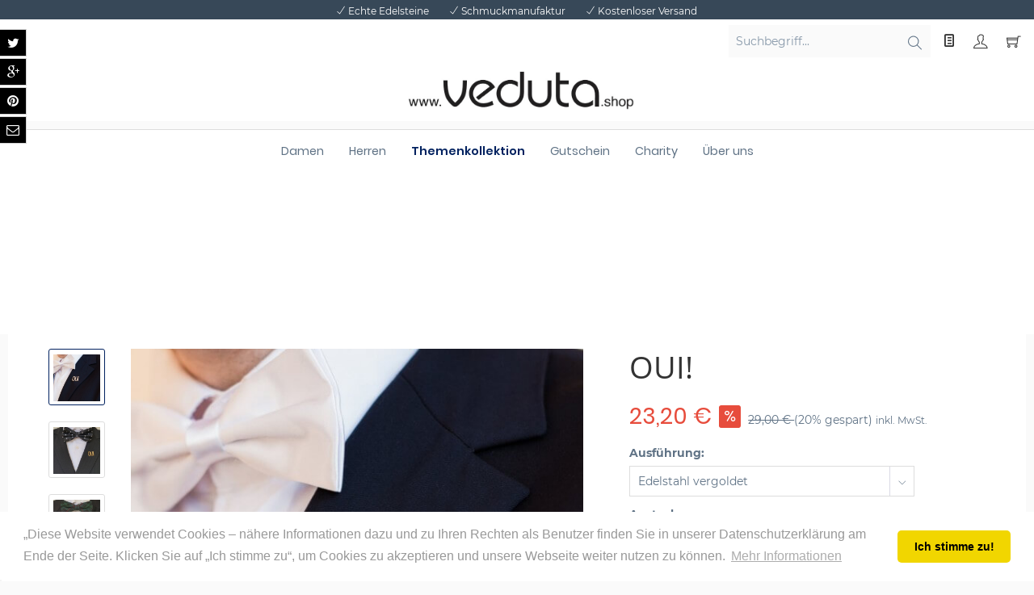

--- FILE ---
content_type: text/html; charset=UTF-8
request_url: https://www.veduta.shop/themenkollektion/hochzeitsschmuck/anstecknadel-oui
body_size: 17036
content:
<!DOCTYPE html> <html class="no-js" lang="de" itemscope="itemscope" itemtype="http://schema.org/WebPage"> <head> <meta charset="utf-8"><script>window.dataLayer = window.dataLayer || [];</script><script>window.dataLayer.push({"ecommerce":{"detail":{"actionField":{"list":"Hochzeitsschmuck"},"products":[{"name":"OUI!","id":"Anstecknadel_OUI","price":23.2,"brand":"veduta.shop","category":"Hochzeitsschmuck","variant":"Edelstahl vergoldet Schrifttyp 2"}]},"currencyCode":"EUR"},"google_tag_params":{"ecomm_pagetype":"product","ecomm_prodid":"Anstecknadel_OUI"}});</script><script>
<!-- Google tag (gtag.js) -->
<script async src="https://www.googletagmanager.com/gtag/js?id=G-TG77J3LSKE"></script>
<script>
  window.dataLayer = window.dataLayer || [];
  function gtag(){dataLayer.push(arguments);}
  gtag('js', new Date());

  gtag('config', 'G-TG77J3LSKE');
</script>
</script><!-- WbmTagManager -->
<script>
(function(w,d,s,l,i){w[l]=w[l]||[];w[l].push({'gtm.start':new Date().getTime(),event:'gtm.js'});var f=d.getElementsByTagName(s)[0],j=d.createElement(s),dl=l!='dataLayer'?'&l='+l:'';j.async=true;j.src='https://www.googletagmanager.com/gtm.js?id='+i+dl;f.parentNode.insertBefore(j,f);})(window,document,'script','dataLayer','GTM-5DPWLHF');
</script>
<!-- End WbmTagManager --> <meta name="author" content="" /> <meta name="robots" content="index,follow" /> <meta name="revisit-after" content="15 days" /> <meta name="keywords" content="Anstecker, OUI, OUI!, Herrenschmuck, Bräutigam, Hochzeit, Accessoire, Hochzeitsgeschenk, Edelstahlschmuck, Vergoldeter Schmuck, Reversschmuck, Revers, Blumenschmuck, Vermählung, Trauung, Verlobung, Eheschließung" /> <meta name="description" content="Revers Anstecker für den Mann zum Beispiel als Alternative für den Blumenschmuck des Bräutigams. So sagen die Franzosen JA! Gesamtlänge: 19 mm Brei..." /> <meta property="og:type" content="product" /> <meta property="og:site_name" content="veduta.shop" /> <meta property="og:url" content="https://www.veduta.shop/themenkollektion/hochzeitsschmuck/anstecknadel-oui" /> <meta property="og:title" content="OUI!" /> <meta property="og:description" content="&amp;nbsp; Anstecknadel &quot;OUI&quot; Material: Edelstahl oder Edelstahl mit Gelbgold Überzug &amp;nbsp; Folgende Ausführungen stehen zur Wahl: Schrifttyp 1 - mit Rufzeichen Schrifttyp 1 - ohne Rufzeichen Schrifttyp 2 - ohne Rufzeichen..." /> <meta property="og:image" content="https://www.veduta.shop/media/image/ba/e0/e1/AN_Oui_Gelb_PC-3.jpg" /> <meta property="product:brand" content="veduta.shop" /> <meta property="product:price" content="23,20" /> <meta property="product:product_link" content="https://www.veduta.shop/themenkollektion/hochzeitsschmuck/anstecknadel-oui" /> <meta name="twitter:card" content="product" /> <meta name="twitter:site" content="veduta.shop" /> <meta name="twitter:title" content="OUI!" /> <meta name="twitter:description" content="&amp;nbsp; Anstecknadel &quot;OUI&quot; Material: Edelstahl oder Edelstahl mit Gelbgold Überzug &amp;nbsp; Folgende Ausführungen stehen zur Wahl: Schrifttyp 1 - mit Rufzeichen Schrifttyp 1 - ohne Rufzeichen Schrifttyp 2 - ohne Rufzeichen..." /> <meta name="twitter:image" content="https://www.veduta.shop/media/image/ba/e0/e1/AN_Oui_Gelb_PC-3.jpg" /> <meta itemprop="copyrightHolder" content="veduta.shop" /> <meta itemprop="copyrightYear" content="2014" /> <meta itemprop="isFamilyFriendly" content="True" /> <meta itemprop="image" content="https://www.veduta.shop/media/image/1c/17/89/www-vedutashop_gr-sser.jpg" /> <meta name="viewport" content="width=device-width, initial-scale=1.0, user-scalable=no"> <meta name="mobile-web-app-capable" content="yes"> <meta name="apple-mobile-web-app-title" content="veduta.shop"> <meta name="apple-mobile-web-app-capable" content="yes"> <meta name="apple-mobile-web-app-status-bar-style" content="default"> <link rel="apple-touch-icon-precomposed" href="/"> <link rel="shortcut icon" href="https://www.veduta.shop/media/image/53/20/be/2_Logo_veduta.png"> <meta name="msapplication-navbutton-color" content="#00215F" /> <meta name="application-name" content="veduta.shop" /> <meta name="msapplication-starturl" content="https://www.veduta.shop/" /> <meta name="msapplication-window" content="width=1024;height=768" /> <meta name="msapplication-TileImage" content="/"> <meta name="msapplication-TileColor" content="#00215F"> <meta name="theme-color" content="#00215F" /> <link rel="canonical" href="https://www.veduta.shop/themenkollektion/hochzeitsschmuck/anstecknadel-oui" /> <title itemprop="name"> Anstecknadel OUI | veduta.shop</title> <link href="/web/cache/1743182577_1e2f14c0c7b950f9d4735e1f7996c6d0.css" media="all" rel="stylesheet" type="text/css" /> <link type="text/css" media="all" rel="stylesheet" href="/engine/Shopware/Plugins/Community/Frontend/FlixxSocialMediaBar/Views/frontend/_resources/styles/smb.css?v130" /> <style type="text/css"> .flix-smb--right, .flix-smb--left { top: 40px; } .flix-smb__list { font-size: 100%; } .flix-smb__el--pinterest { background-color: #000000; color: #FFFFFF; border-color: #D3D3D3; } .flix-smb__link:hover { color: #FFFFFF !important; } .flix-smb__el--instagram { background-color: #000000; color: #FFFFFF; border-color: #D3D3D3; } .flix-smb__link:hover { color: #FFFFFF !important; } .flix-smb__el--flixmail { background-color: #000000; color: #FFFFFF; border-color: #D3D3D3; } .flix-smb__link:hover { color: #FFFFFF !important; } .flix-smb__el--flixphone { background-color: #000000; color: #FFFFFF; border-color: #D3D3D3; } .flix-smb__link:hover { color: #FFFFFF !important; } </style>  <script type="text/javascript">
var _smartsupp = _smartsupp || {};
_smartsupp.key = 'd6689b28e453055820c05e8b070641ae3716c675';
window.smartsupp||(function(d) {
var s,c,o=smartsupp=function(){ o._.push(arguments)};o._=[];
s=d.getElementsByTagName('script')[0];c=d.createElement('script');
c.type='text/javascript';c.charset='utf-8';c.async=true;
c.src='https://www.smartsuppchat.com/loader.js?';s.parentNode.insertBefore(c,s);
})(document);
</script> <body class=" is--ctl-detail is--act-index is--no-sidebar " > <div class="page-wrap"> <noscript class="noscript-main"> <div class="alert is--warning"> <div class="alert--icon"> <i class="icon--element icon--warning"></i> </div> <div class="alert--content"> Um veduta.shop in vollem Umfang nutzen zu k&ouml;nnen, empfehlen wir Ihnen Javascript in Ihrem Browser zu aktiveren. </div> </div> <!-- WbmTagManager (noscript) -->
<iframe src="https://www.googletagmanager.com/ns.html?id=GTM-5DPWLHF"
        height="0" width="0" style="display:none;visibility:hidden"></iframe>
<!-- End WbmTagManager (noscript) --></noscript> <header class="header-main"> <div class="top-bar"> <div class="container block-group"> <div class="container"> <div class="psmin-top-usp-list"> <ul> <li><i class="ti-check"></i>Echte Edelsteine</li> <li><i class="ti-check"></i>Schmuckmanufaktur</li> <li><i class="ti-check"></i>Kostenloser Versand</li> </ul> </div> </div> </div> </div> <div class="container header--navigation"> <nav class="shop--navigation block-group"> <ul class="navigation--list block-group" role="menubar"> <li class="navigation--entry entry--menu-left" role="menuitem"> <a class="entry--link entry--trigger btn is--icon-left" href="#offcanvas--left" data-offcanvas="true" data-offCanvasSelector=".sidebar-main"> <i class="icon--menu"></i> Menü </a> </li> <li class="navigation--entry entry--search" role="menuitem" data-search="true" aria-haspopup="true"> <a class="btn entry--link entry--trigger" href="#show-hide--search" title="Suche anzeigen / schließen"> <i class="icon--search"></i> <span class="search--display">Suchen</span> </a> <form action="/search" method="get" class="main-search--form"> <input type="search" name="sSearch" class="main-search--field" autocomplete="off" autocapitalize="off" placeholder="Suchbegriff..." maxlength="30" /> <button type="submit" class="main-search--button"> <i class="icon--search"></i> <span class="main-search--text">Suchen</span> </button> <div class="form--ajax-loader">&nbsp;</div> </form> <div class="main-search--results"></div> </li>  <li class="navigation--entry entry--wishlist" role="menuitem"> <a href="https://www.veduta.shop/wishlist" title="Wunschlisten" class="btn"> <i class="icon--text cart--info-text"></i> </a> </li> <li class="navigation--entry entry--account with-slt" role="menuitem" data-offcanvas="true" data-offCanvasSelector=".account--dropdown-navigation"> <a href="https://www.veduta.shop/account" title="Mein Konto" class="btn is--icon-left entry--link account--link"> <i class="icon--account"></i> <span class="account--display"> Mein Konto </span> </a> <div class="account--dropdown-navigation"> <div class="navigation--smartphone"> <div class="entry--close-off-canvas"> <a href="#close-account-menu" class="account--close-off-canvas" title="Menü schließen"> Menü schließen <i class="icon--arrow-right"></i> </a> </div> </div> <div class="account--menu is--rounded is--personalized"> <h2 class="navigation--headline"> Mein Konto </h2> <div class="account--menu-container"> <ul class="sidebar--navigation navigation--list is--level0 show--active-items"> <li class="navigation--entry"> <span class="navigation--signin"> <a href="https://www.veduta.shop/account#hide-registration" class="blocked--link btn is--primary navigation--signin-btn" data-collapseTarget="#registration" data-action="close"> Anmelden </a> <span class="navigation--register"> oder <a href="https://www.veduta.shop/account#show-registration" class="blocked--link" data-collapseTarget="#registration" data-action="open"> registrieren </a> </span> </span> </li> <li class="navigation--entry"> <a href="https://www.veduta.shop/account" title="Übersicht" class="navigation--link" rel="nofollow"> Übersicht </a> </li> <li class="navigation--entry"> <a href="https://www.veduta.shop/account/profile" title="Persönliche Daten" class="navigation--link" rel="nofollow"> Persönliche Daten </a> </li> <li class="navigation--entry"> <a href="https://www.veduta.shop/address/index/sidebar/" title="Adressen" class="navigation--link" rel="nofollow"> Adressen </a> </li> <li class="navigation--entry"> <a href="https://www.veduta.shop/account/payment" title="Zahlungsarten" class="navigation--link" rel="nofollow"> Zahlungsarten </a> </li> <li class="navigation--entry"> <a href="https://www.veduta.shop/StripePaymentAccount/manageCreditCards" title="Kreditkarten verwalten" class="navigation--link"> Kreditkarten verwalten </a> </li> <li class="navigation--entry"> <a href="https://www.veduta.shop/account/orders" title="Bestellungen" class="navigation--link" rel="nofollow"> Bestellungen </a> </li> <li class="navigation--entry"> <a href="https://www.veduta.shop/account/downloads" title="Sofortdownloads" class="navigation--link" rel="nofollow"> Sofortdownloads </a> </li> <li class="navigation--entry"> <a href="https://www.veduta.shop/wishlist" class="navigation--link"> Wunschlisten </a> </li> <li class="navigation--entry"> <a href="https://www.veduta.shop/EasyCoupon/list" title="Meine Gutscheine" class="navigation--link"> Meine Gutscheine </a> </li> <li class="navigation--entry"> <a href="https://www.veduta.shop/account/CustomerGroup" title="Kundengruppe" class="navigation--link" rel="nofollow" > Kundengruppe </a> </li> </ul> </div> </div> </div> </li> <li class="navigation--entry entry--cart" role="menuitem"> <a class="btn is--icon-left cart--link" href="https://www.veduta.shop/checkout/cart" title="Warenkorb"> <span class="cart--display"> Warenkorb </span> <span class="badge is--primary is--minimal cart--quantity is--hidden">0</span> <i class="icon--basket"></i> <span class="cart--amount"> 0,00&nbsp;&euro; </span> </a> <div class="ajax-loader">&nbsp;</div> </li>  </ul> </nav> <div class="logo-main block-group" role="banner"> <div class="logo--shop block"> <a class="logo--link" href="https://www.veduta.shop/" title="veduta.shop - zur Startseite wechseln"> <picture> <source srcset="https://www.veduta.shop/media/image/1c/17/89/www-vedutashop_gr-sser.jpg" media="(min-width: 78.75em)"> <source srcset="https://www.veduta.shop/media/image/1c/17/89/www-vedutashop_gr-sser.jpg" media="(min-width: 64em)"> <source srcset="https://www.veduta.shop/media/image/1c/17/89/www-vedutashop_gr-sser.jpg" media="(min-width: 48em)"> <img srcset="https://www.veduta.shop/media/image/1c/17/89/www-vedutashop_gr-sser.jpg" alt="veduta.shop - zur Startseite wechseln" /> </picture> </a> </div> </div> <div class="container--ajax-cart" data-collapse-cart="true" data-displayMode="offcanvas"></div> </div> </header> <nav class="navigation-main"> <div class="container" data-menu-scroller="true" data-listSelector=".navigation--list.container" data-viewPortSelector=".navigation--list-wrapper"> <div class="navigation--list-wrapper"> <ul class="navigation--list container" role="menubar" itemscope="itemscope" itemtype="http://schema.org/SiteNavigationElement"> <li class="navigation--entry navigation--entry-154"role="menuitem"><a class="navigation--link"href="https://www.veduta.shop/damen/" title="Damen"itemprop="url"> <span itemprop="name">Damen</span></a><ul class="navigation--sub navigation--sub-154"><li class="navigation--sub-entry"role="menuitem"><a class="navigation--sub-link"href="https://www.veduta.shop/damen/ohrhaenger-ohne-edelsteine/"title="Ohrhänger ohne Edelsteine"itemprop="url"> <span itemprop="name">Ohrhänger ohne Edelsteine</span></a></li><li class="navigation--sub-entry"role="menuitem"><a class="navigation--sub-link"href="https://www.veduta.shop/damen/ohrhaenger-mit-edelstein/"title="Ohrhänger mit Edelstein"itemprop="url"> <span itemprop="name">Ohrhänger mit Edelstein</span></a></li><li class="navigation--sub-entry"role="menuitem"><a class="navigation--sub-link"href="https://www.veduta.shop/damen/ohrstecker-ohne-edelsteine/"title="Ohrstecker ohne Edelsteine"itemprop="url"> <span itemprop="name">Ohrstecker ohne Edelsteine</span></a></li><li class="navigation--sub-entry"role="menuitem"><a class="navigation--sub-link"href="https://www.veduta.shop/damen/ohrstecker-mit-edelstein/"title="Ohrstecker mit Edelstein"itemprop="url"> <span itemprop="name">Ohrstecker mit Edelstein</span></a></li><li class="navigation--sub-entry"role="menuitem"><a class="navigation--sub-link"href="https://www.veduta.shop/damen/symbolring/"title="Symbolring"itemprop="url"> <span itemprop="name">Symbolring</span></a></li><li class="navigation--sub-entry"role="menuitem"><a class="navigation--sub-link"href="https://www.veduta.shop/damen/haarschmuck/"title="Haarschmuck"itemprop="url"> <span itemprop="name">Haarschmuck</span></a></li></ul> </li> <li class="navigation--entry navigation--entry-156"role="menuitem"><a class="navigation--link"href="https://www.veduta.shop/herrenschmuck/" title="Herren"itemprop="url"> <span itemprop="name">Herren</span></a><ul class="navigation--sub navigation--sub-156"><li class="navigation--sub-entry"role="menuitem"><a class="navigation--sub-link"href="https://www.veduta.shop/anstecknadeln/"title="Anstecknadeln"itemprop="url"> <span itemprop="name">Anstecknadeln</span></a></li><li class="navigation--sub-entry"role="menuitem"><a class="navigation--sub-link"href="https://www.veduta.shop/manschettenknoepfe/"title="Manschettenknöpfe"itemprop="url"> <span itemprop="name">Manschettenknöpfe</span></a></li></ul> </li> <li class="navigation--entry navigation--entry-157 is--active"role="menuitem"><a class="navigation--link"href="https://www.veduta.shop/themenkollektion/" title="Themenkollektion"itemprop="url"> <span itemprop="name">Themenkollektion</span></a><ul class="navigation--sub navigation--sub-157"><li class="navigation--sub-entry"role="menuitem"><a class="navigation--sub-link"href="https://www.veduta.shop/themenkollektion/haarschmuck/"title="Haarschmuck"itemprop="url"> <span itemprop="name">Haarschmuck</span></a></li><li class="navigation--sub-entry"role="menuitem"><a class="navigation--sub-link"href="https://www.veduta.shop/echte-edelsteine/"title="Echte Edelsteine"itemprop="url"> <span itemprop="name">Echte Edelsteine</span></a></li><li class="navigation--sub-entry is--active"role="menuitem"><a class="navigation--sub-link"href="https://www.veduta.shop/hochzeitsschmuck/"title="Hochzeitsschmuck"itemprop="url"> <span itemprop="name">Hochzeitsschmuck</span></a></li><li class="navigation--sub-entry"role="menuitem"><a class="navigation--sub-link"href="https://www.veduta.shop/maritimer-schmuck/"title="Maritimer Schmuck"itemprop="url"> <span itemprop="name">Maritimer Schmuck</span></a></li><li class="navigation--sub-entry"role="menuitem"><a class="navigation--sub-link"href="https://www.veduta.shop/schlichte-eleganz/"title="Schlichte Eleganz"itemprop="url"> <span itemprop="name">Schlichte Eleganz</span></a></li><li class="navigation--sub-entry"role="menuitem"><a class="navigation--sub-link"href="https://www.veduta.shop/schmuck-sets/"title="Glücksgefühle"itemprop="url"> <span itemprop="name">Glücksgefühle</span></a></li><li class="navigation--sub-entry"role="menuitem"><a class="navigation--sub-link"href="https://www.veduta.shop/schmuck-zur-weihnachtszeit/"title="Winterzauber"itemprop="url"> <span itemprop="name">Winterzauber</span></a></li><li class="navigation--sub-entry"role="menuitem"><a class="navigation--sub-link"href="https://www.veduta.shop/senegal-charity-schmuck/"title="Senegal Charity Schmuck"itemprop="url"> <span itemprop="name">Senegal Charity Schmuck</span></a></li><li class="navigation--sub-entry"role="menuitem"><a class="navigation--sub-link"href="https://www.veduta.shop/trachtenschmuck/"title="Trachtenschmuck"itemprop="url"> <span itemprop="name">Trachtenschmuck</span></a></li></ul> </li> <li class="navigation--entry navigation--entry-98"role="menuitem"><a class="navigation--link"href="https://www.veduta.shop/gutschein/" title="Gutschein"itemprop="url"> <span itemprop="name">Gutschein</span></a> </li> <li class="navigation--entry navigation--entry-103"role="menuitem"><a class="navigation--link"href="https://www.veduta.shop/charity/" title="Charity"itemprop="url"> <span itemprop="name">Charity</span></a> </li> <li class="navigation--entry navigation--entry-173"role="menuitem"><a class="navigation--link"href="https://www.veduta.shop/ueberuns/" title="Über uns"itemprop="url"> <span itemprop="name">Über uns</span></a> </li> </ul> </div> <div class="advanced-menu" data-advanced-menu="true" data-hoverDelay="250"> </div> </div> </nav> <nav class="content--breadcrumb block"> <div class="container container-transparent"> <a class="breadcrumb--button breadcrumb--link" href="https://www.veduta.shop/hochzeitsschmuck/" title="Übersicht"> <i class="icon--arrow-left"></i> <span class="breadcrumb--title">Übersicht</span> </a> <ul class="breadcrumb--list" role="menu" itemscope itemtype="http://schema.org/BreadcrumbList"> <li class="breadcrumb--entry" itemprop="itemListElement" itemscope itemtype="http://schema.org/ListItem"> <a class="breadcrumb--link" href="https://www.veduta.shop/themenkollektion/" title="Themenkollektion" itemprop="item"> <link itemprop="url" href="https://www.veduta.shop/themenkollektion/" /> <span class="breadcrumb--title" itemprop="name">Themenkollektion</span> </a> <meta itemprop="position" content="0" /> </li> <li class="breadcrumb--separator"> <i class="icon--arrow-right"></i> </li> <li class="breadcrumb--entry is--active" itemprop="itemListElement" itemscope itemtype="http://schema.org/ListItem"> <a class="breadcrumb--link" href="https://www.veduta.shop/hochzeitsschmuck/" title="Hochzeitsschmuck" itemprop="item"> <link itemprop="url" href="https://www.veduta.shop/hochzeitsschmuck/" /> <span class="breadcrumb--title" itemprop="name">Hochzeitsschmuck</span> </a> <meta itemprop="position" content="1" /> </li> </ul> </div> <style> .content--breadcrumb{ background-repeat: no-repeat !important; background-position: center !important; background-size: cover !important; height: 100px !important; color: #fff !important; text-align: center; background-attachment: fixed; } .is--ctl-listing .content--breadcrumb{ background:#2c3e50 !important; } .is--ctl-detail .content--breadcrumb{ background:linear-gradient( rgba(255, 255, 255, 0.40), rgba(255, 255, 255, 0.40) ),url(https://www.veduta.shop/media/image/24/8a/6c/Weiss.jpg); background-position: center; background-repeat: no-repeat; background-attachment: fixed; -webkit-background-size: 100% auto; -moz-background-size: 100% auto; -o-background-size: 100% auto; background-size: 100% auto; max-width:100%; } </style> </nav> <section class="content-main container block-group"> <nav class="product--navigation"> <a href="#" class="navigation--link link--prev"> <div class="link--prev-button"> <span class="link--prev-inner">Zurück</span> </div> <div class="image--wrapper"> <div class="image--container"></div> </div> </a> <a href="#" class="navigation--link link--next"> <div class="link--next-button"> <span class="link--next-inner">Vor</span> </div> <div class="image--wrapper"> <div class="image--container"></div> </div> </a> </nav> <div class="content-main--inner"> <aside class="sidebar-main off-canvas"> <div class="navigation--smartphone"> <ul class="navigation--list "> <li class="navigation--entry entry--close-off-canvas"> <a href="#close-categories-menu" title="Menü schließen" class="navigation--link"> Menü schließen <i class="icon--arrow-right"></i> </a> </li> </ul> <div class="mobile--switches">   </div> </div> <div class="sidebar--categories-wrapper" data-subcategory-nav="true" data-mainCategoryId="65" data-categoryId="160" data-fetchUrl="/widgets/listing/getCategory/categoryId/160"> <div class="categories--headline navigation--headline"> Kategorien </div> <div class="sidebar--categories-navigation"> <ul class="sidebar--navigation categories--navigation navigation--list is--drop-down is--level0 is--rounded" role="menu"> <li class="navigation--entry has--sub-children" role="menuitem"> <a class="navigation--link link--go-forward" href="https://www.veduta.shop/damen/" data-categoryId="154" data-fetchUrl="/widgets/listing/getCategory/categoryId/154" title="Damen" > Damen <span class="is--icon-right"> <i class="icon--arrow-right"></i> </span> </a> </li> <li class="navigation--entry has--sub-children" role="menuitem"> <a class="navigation--link link--go-forward" href="https://www.veduta.shop/herrenschmuck/" data-categoryId="156" data-fetchUrl="/widgets/listing/getCategory/categoryId/156" title="Herren" > Herren <span class="is--icon-right"> <i class="icon--arrow-right"></i> </span> </a> </li> <li class="navigation--entry is--active has--sub-categories has--sub-children" role="menuitem"> <a class="navigation--link is--active has--sub-categories link--go-forward" href="https://www.veduta.shop/themenkollektion/" data-categoryId="157" data-fetchUrl="/widgets/listing/getCategory/categoryId/157" title="Themenkollektion" > Themenkollektion <span class="is--icon-right"> <i class="icon--arrow-right"></i> </span> </a> <ul class="sidebar--navigation categories--navigation navigation--list is--level1 is--rounded" role="menu"> <li class="navigation--entry" role="menuitem"> <a class="navigation--link" href="https://www.veduta.shop/themenkollektion/haarschmuck/" data-categoryId="503" data-fetchUrl="/widgets/listing/getCategory/categoryId/503" title="Haarschmuck" > Haarschmuck </a> </li> <li class="navigation--entry" role="menuitem"> <a class="navigation--link" href="https://www.veduta.shop/echte-edelsteine/" data-categoryId="168" data-fetchUrl="/widgets/listing/getCategory/categoryId/168" title="Echte Edelsteine" > Echte Edelsteine </a> </li> <li class="navigation--entry is--active" role="menuitem"> <a class="navigation--link is--active" href="https://www.veduta.shop/hochzeitsschmuck/" data-categoryId="160" data-fetchUrl="/widgets/listing/getCategory/categoryId/160" title="Hochzeitsschmuck" > Hochzeitsschmuck </a> </li> <li class="navigation--entry" role="menuitem"> <a class="navigation--link" href="https://www.veduta.shop/maritimer-schmuck/" data-categoryId="158" data-fetchUrl="/widgets/listing/getCategory/categoryId/158" title="Maritimer Schmuck" > Maritimer Schmuck </a> </li> <li class="navigation--entry" role="menuitem"> <a class="navigation--link" href="https://www.veduta.shop/schlichte-eleganz/" data-categoryId="162" data-fetchUrl="/widgets/listing/getCategory/categoryId/162" title="Schlichte Eleganz" > Schlichte Eleganz </a> </li> <li class="navigation--entry" role="menuitem"> <a class="navigation--link" href="https://www.veduta.shop/schmuck-sets/" data-categoryId="166" data-fetchUrl="/widgets/listing/getCategory/categoryId/166" title="Glücksgefühle" > Glücksgefühle </a> </li> <li class="navigation--entry" role="menuitem"> <a class="navigation--link" href="https://www.veduta.shop/schmuck-zur-weihnachtszeit/" data-categoryId="163" data-fetchUrl="/widgets/listing/getCategory/categoryId/163" title="Winterzauber" > Winterzauber </a> </li> <li class="navigation--entry" role="menuitem"> <a class="navigation--link" href="https://www.veduta.shop/senegal-charity-schmuck/" data-categoryId="164" data-fetchUrl="/widgets/listing/getCategory/categoryId/164" title="Senegal Charity Schmuck" > Senegal Charity Schmuck </a> </li> <li class="navigation--entry" role="menuitem"> <a class="navigation--link" href="https://www.veduta.shop/trachtenschmuck/" data-categoryId="161" data-fetchUrl="/widgets/listing/getCategory/categoryId/161" title="Trachtenschmuck" > Trachtenschmuck </a> </li> </ul> </li> <li class="navigation--entry" role="menuitem"> <a class="navigation--link" href="https://www.veduta.shop/gutschein/" data-categoryId="98" data-fetchUrl="/widgets/listing/getCategory/categoryId/98" title="Gutschein" > Gutschein </a> </li> <li class="navigation--entry" role="menuitem"> <a class="navigation--link" href="https://www.veduta.shop/charity/" data-categoryId="103" data-fetchUrl="/widgets/listing/getCategory/categoryId/103" title="Charity" > Charity </a> </li> <li class="navigation--entry" role="menuitem"> <a class="navigation--link" href="https://www.veduta.shop/ueberuns/" data-categoryId="173" data-fetchUrl="/widgets/listing/getCategory/categoryId/173" title="Über uns" > Über uns </a> </li> </ul> </div> <div class="shop-sites--container is--rounded"> <div class="shop-sites--headline navigation--headline"> Informationen </div> <ul class="shop-sites--navigation sidebar--navigation navigation--list is--drop-down is--level0" role="menu"> <li class="navigation--entry" role="menuitem"> <a class="navigation--link" href="https://www.veduta.shop/ueberuns/" title="Über uns" data-categoryId="9" data-fetchUrl="/widgets/listing/getCustomPage/pageId/9" target="_parent"> Über uns </a> </li> <li class="navigation--entry" role="menuitem"> <a class="navigation--link" href="https://www.veduta.shop/kontaktformular" title="Kontakt" data-categoryId="1" data-fetchUrl="/widgets/listing/getCustomPage/pageId/1" target="_self"> Kontakt </a> </li> <li class="navigation--entry" role="menuitem"> <a class="navigation--link" href="https://www.veduta.shop/custom/index/sCustom/6" title="Versand und Zahlung" data-categoryId="6" data-fetchUrl="/widgets/listing/getCustomPage/pageId/6" > Versand und Zahlung </a> </li> <li class="navigation--entry" role="menuitem"> <a class="navigation--link" href="https://www.veduta.shop/custom/index/sCustom/8" title="Rücklieferung" data-categoryId="8" data-fetchUrl="/widgets/listing/getCustomPage/pageId/8" > Rücklieferung </a> </li> <li class="navigation--entry" role="menuitem"> <a class="navigation--link" href="https://www.veduta.shop/datenschutz" title="Datenschutz" data-categoryId="7" data-fetchUrl="/widgets/listing/getCustomPage/pageId/7" > Datenschutz </a> </li> <li class="navigation--entry" role="menuitem"> <a class="navigation--link" href="https://www.veduta.shop/mietvertrag" title="Mietvertrag" data-categoryId="92" data-fetchUrl="/widgets/listing/getCustomPage/pageId/92" target="_self"> Mietvertrag </a> </li> <li class="navigation--entry" role="menuitem"> <a class="navigation--link" href="https://www.veduta.shop/impressum" title="Impressum" data-categoryId="3" data-fetchUrl="/widgets/listing/getCustomPage/pageId/3" > Impressum </a> </li> </ul> </div> </div> </aside> <div class="content--wrapper"> <div class="add-article--wishlist-alert wishlist-alert--add-success"> <div class="alert is--success is--rounded"> <div class="alert--icon"> <i class="icon--element icon--check"></i> </div> <div class="alert--content"> Der Artikel wurde erfolgreich hinzugefügt. </div> </div> </div> <div class="content product--details" itemscope itemtype="http://schema.org/Product" data-product-navigation="/widgets/listing/productNavigation" data-category-id="160" data-main-ordernumber="Anstecknadel_OUI" data-ajax-wishlist="true" data-compare-ajax="true" data-ajax-variants-container="true"> <div class="product--detail-upper block-group"> <div class="product--image-container image-slider product--image-zoom" data-image-slider="true" data-image-gallery="true" data-maxZoom="0" data-thumbnails=".image--thumbnails" > <div class="image--thumbnails image-slider--thumbnails"> <div class="image-slider--thumbnails-slide"> <a href="" title="Vorschau: veduta-schmuck-anstecknadel-oui-edelstahl-vergoldet-hochzeit-braeutigam-Reversschmuck" class="thumbnail--link is--active"> <img srcset="https://www.veduta.shop/media/image/f6/05/83/AN_Oui_Gelb_PC-3_200x200.jpg, https://www.veduta.shop/media/image/2a/0a/d8/AN_Oui_Gelb_PC-3_200x200@2x.jpg 2x" alt="Vorschau: veduta-schmuck-anstecknadel-oui-edelstahl-vergoldet-hochzeit-braeutigam-Reversschmuck" title="Vorschau: veduta-schmuck-anstecknadel-oui-edelstahl-vergoldet-hochzeit-braeutigam-Reversschmuck" class="thumbnail--image" /> </a> <a href="" title="Vorschau: veduta-schmuck-anstecknadel-oui-edelstahl-vergoldet-hochzeit-braeutigam-Reversschmuck" class="thumbnail--link"> <img srcset="https://www.veduta.shop/media/image/99/85/52/AN_Oui_Pc_GelbMnlYg3vmwaRm1_200x200.jpg, https://www.veduta.shop/media/image/d4/2f/1e/AN_Oui_Pc_GelbMnlYg3vmwaRm1_200x200@2x.jpg 2x" alt="Vorschau: veduta-schmuck-anstecknadel-oui-edelstahl-vergoldet-hochzeit-braeutigam-Reversschmuck" title="Vorschau: veduta-schmuck-anstecknadel-oui-edelstahl-vergoldet-hochzeit-braeutigam-Reversschmuck" class="thumbnail--image" /> </a> <a href="" title="Vorschau: veduta-schmuck-anstecknadel-oui-edelstahl-vergoldet-hochzeit-braeutigam-Reversschmuck" class="thumbnail--link"> <img srcset="https://www.veduta.shop/media/image/4a/b1/5d/AN_Oui_Pc_Gelb-2_200x200.jpg, https://www.veduta.shop/media/image/68/9b/96/AN_Oui_Pc_Gelb-2_200x200@2x.jpg 2x" alt="Vorschau: veduta-schmuck-anstecknadel-oui-edelstahl-vergoldet-hochzeit-braeutigam-Reversschmuck" title="Vorschau: veduta-schmuck-anstecknadel-oui-edelstahl-vergoldet-hochzeit-braeutigam-Reversschmuck" class="thumbnail--image" /> </a> <a href="" title="Vorschau: veduta-schmuck-anstecknadel-oui-edelstahl-vergoldet-hochzeit-braeutigam-Reversschmuck" class="thumbnail--link"> <img srcset="https://www.veduta.shop/media/image/16/e8/e6/AN_Oui_Pc_Gelb_200x200.jpg, https://www.veduta.shop/media/image/15/80/4b/AN_Oui_Pc_Gelb_200x200@2x.jpg 2x" alt="Vorschau: veduta-schmuck-anstecknadel-oui-edelstahl-vergoldet-hochzeit-braeutigam-Reversschmuck" title="Vorschau: veduta-schmuck-anstecknadel-oui-edelstahl-vergoldet-hochzeit-braeutigam-Reversschmuck" class="thumbnail--image" /> </a> <a href="" title="Vorschau: OUI!" class="thumbnail--link"> <img srcset="https://www.veduta.shop/media/image/34/22/a0/AN_Seite_Gelb_200x200.jpg, https://www.veduta.shop/media/image/09/bb/d3/AN_Seite_Gelb_200x200@2x.jpg 2x" alt="Vorschau: OUI!" title="Vorschau: OUI!" class="thumbnail--image" /> </a> </div> </div> <div class="image-slider--container"> <div class="image-slider--slide"> <div class="image--box image-slider--item"> <span class="image--element" data-img-large="https://www.veduta.shop/media/image/f8/14/97/AN_Oui_Gelb_PC-3_1280x1280.jpg" data-img-small="https://www.veduta.shop/media/image/f6/05/83/AN_Oui_Gelb_PC-3_200x200.jpg" data-img-original="https://www.veduta.shop/media/image/ba/e0/e1/AN_Oui_Gelb_PC-3.jpg" data-alt="veduta-schmuck-anstecknadel-oui-edelstahl-vergoldet-hochzeit-braeutigam-Reversschmuck"> <span class="image--media"> <img srcset="https://www.veduta.shop/media/image/5e/6d/56/AN_Oui_Gelb_PC-3_600x600.jpg, https://www.veduta.shop/media/image/76/f1/c5/AN_Oui_Gelb_PC-3_600x600@2x.jpg 2x" src="https://www.veduta.shop/media/image/5e/6d/56/AN_Oui_Gelb_PC-3_600x600.jpg" alt="veduta-schmuck-anstecknadel-oui-edelstahl-vergoldet-hochzeit-braeutigam-Reversschmuck" itemprop="image" /> </span> </span> </div> <div class="image--box image-slider--item"> <span class="image--element" data-img-large="https://www.veduta.shop/media/image/86/a0/64/AN_Oui_Pc_GelbMnlYg3vmwaRm1_1280x1280.jpg" data-img-small="https://www.veduta.shop/media/image/99/85/52/AN_Oui_Pc_GelbMnlYg3vmwaRm1_200x200.jpg" data-img-original="https://www.veduta.shop/media/image/8d/b4/de/AN_Oui_Pc_GelbMnlYg3vmwaRm1.jpg" data-alt="veduta-schmuck-anstecknadel-oui-edelstahl-vergoldet-hochzeit-braeutigam-Reversschmuck"> <span class="image--media"> <img srcset="https://www.veduta.shop/media/image/9e/7e/ab/AN_Oui_Pc_GelbMnlYg3vmwaRm1_600x600.jpg, https://www.veduta.shop/media/image/72/c5/e9/AN_Oui_Pc_GelbMnlYg3vmwaRm1_600x600@2x.jpg 2x" alt="veduta-schmuck-anstecknadel-oui-edelstahl-vergoldet-hochzeit-braeutigam-Reversschmuck" itemprop="image" /> </span> </span> </div> <div class="image--box image-slider--item"> <span class="image--element" data-img-large="https://www.veduta.shop/media/image/1b/c1/04/AN_Oui_Pc_Gelb-2_1280x1280.jpg" data-img-small="https://www.veduta.shop/media/image/4a/b1/5d/AN_Oui_Pc_Gelb-2_200x200.jpg" data-img-original="https://www.veduta.shop/media/image/4c/6c/32/AN_Oui_Pc_Gelb-2.jpg" data-alt="veduta-schmuck-anstecknadel-oui-edelstahl-vergoldet-hochzeit-braeutigam-Reversschmuck"> <span class="image--media"> <img srcset="https://www.veduta.shop/media/image/bd/90/0e/AN_Oui_Pc_Gelb-2_600x600.jpg, https://www.veduta.shop/media/image/55/05/3b/AN_Oui_Pc_Gelb-2_600x600@2x.jpg 2x" alt="veduta-schmuck-anstecknadel-oui-edelstahl-vergoldet-hochzeit-braeutigam-Reversschmuck" itemprop="image" /> </span> </span> </div> <div class="image--box image-slider--item"> <span class="image--element" data-img-large="https://www.veduta.shop/media/image/eb/b0/b9/AN_Oui_Pc_Gelb_1280x1280.jpg" data-img-small="https://www.veduta.shop/media/image/16/e8/e6/AN_Oui_Pc_Gelb_200x200.jpg" data-img-original="https://www.veduta.shop/media/image/ef/6f/b9/AN_Oui_Pc_Gelb.jpg" data-alt="veduta-schmuck-anstecknadel-oui-edelstahl-vergoldet-hochzeit-braeutigam-Reversschmuck"> <span class="image--media"> <img srcset="https://www.veduta.shop/media/image/30/38/b1/AN_Oui_Pc_Gelb_600x600.jpg, https://www.veduta.shop/media/image/ae/92/95/AN_Oui_Pc_Gelb_600x600@2x.jpg 2x" alt="veduta-schmuck-anstecknadel-oui-edelstahl-vergoldet-hochzeit-braeutigam-Reversschmuck" itemprop="image" /> </span> </span> </div> <div class="image--box image-slider--item"> <span class="image--element" data-img-large="https://www.veduta.shop/media/image/ef/d5/e1/AN_Seite_Gelb_1280x1280.jpg" data-img-small="https://www.veduta.shop/media/image/34/22/a0/AN_Seite_Gelb_200x200.jpg" data-img-original="https://www.veduta.shop/media/image/ca/b0/c6/AN_Seite_Gelb.jpg" data-alt="OUI!"> <span class="image--media"> <img srcset="https://www.veduta.shop/media/image/6d/b6/9b/AN_Seite_Gelb_600x600.jpg, https://www.veduta.shop/media/image/c7/97/7a/AN_Seite_Gelb_600x600@2x.jpg 2x" alt="OUI!" itemprop="image" /> </span> </span> </div> </div> </div> <div class="image--dots image-slider--dots panel--dot-nav"> <a href="#" class="dot--link">&nbsp;</a> <a href="#" class="dot--link">&nbsp;</a> <a href="#" class="dot--link">&nbsp;</a> <a href="#" class="dot--link">&nbsp;</a> <a href="#" class="dot--link">&nbsp;</a> </div> </div> <div class="product--buybox block"> <meta itemprop="brand" content="veduta.shop"/> <meta itemprop="width" content="20 cm"/> <meta itemprop="depth" content="19 cm"/> <header class="product--header"> <div class="product--info"> <h1 class="product--title" itemprop="name"> OUI! </h1> <div class="product--rating-container"> <a href="#product--publish-comment" class="product--rating-link" rel="nofollow" title="Bewertung abgeben"> <span class="product--rating"> </span> </a> </div> </div> </header> <div itemprop="offers" itemscope itemtype="http://schema.org/Offer" class="buybox--inner"> <meta itemprop="priceCurrency" content="EUR"/> <div class="product--price price--default price--discount"> <span class="price--content content--default"> <meta itemprop="price" content="23.20"> 23,20&nbsp;&euro; </span> <span class="price--discount-icon"> <i class="icon--percent2"></i> </span> <span class="content--discount"> <span class="price--line-through">29,00&nbsp;&euro; </span> <span class="price--discount-percentage">(20% gespart)</span> </span> <span class="product--tax" data-content="" data-modalbox="true" data-targetSelector="a" data-mode="ajax"> inkl. MwSt. </span> </div> <div class="product--configurator"> <form method="post" action="https://www.veduta.shop/themenkollektion/hochzeitsschmuck/anstecknadel-oui" class="configurator--form upprice--form"> <p class="configurator--label">Ausführung:</p> <div class="select-field"> <select name="group[9]" data-ajax-select-variants="true"> <option value="15"> Edelstahl </option> <option selected="selected" value="14"> Edelstahl vergoldet </option> </select> </div> <p class="configurator--label">Anstecker:</p> <div class="select-field"> <select name="group[15]" data-ajax-select-variants="true"> <option value="33"> Schrifttyp 1 mit Ausrufezeichen </option> <option value="34"> Schrifttyp 1 ohne Ausrufezeichen </option> <option selected="selected" value="32"> Schrifttyp 2 </option> </select> </div> <noscript> <input name="recalc" type="submit" value="Auswählen" /> </noscript> </form> </div> <nav class="product--actions2"> <form action="https://www.veduta.shop/note/add/ordernumber/Anstecknadel_OUI" method="post" class="action--form"> <button type="submit" class="action--link link--notepad" title="Auf die Wunschliste" data-ajaxUrl="https://www.veduta.shop/note/ajaxAdd/ordernumber/Anstecknadel_OUI" data-text="Gemerkt"> <i class="icon--heart"></i> <span class="action--text">Auf den Wunschzettel</span> </button> </form> </nav> <div class="custom-products--global-calculation-overview"> </div> <div class="custom-products--global-error-overview"> </div> <script id="overview-template" type="text/x-handlebars-template">
<div class="panel has--border custom-products--surcharges">
<div class="panel--title is--underline"></div>
<div class="panel--body">
<ul class="custom-products--overview-list custom-products--list-surcharges">
<li class="custom-products--overview-base">
&nbsp;&nbsp;Grundpreis
<span class="custom-products--overview-price">{{formatPrice basePrice}}</span>
</li>
{{#surcharges}}
<li>
{{#if hasParent}}
&emsp;
{{/if}}
<span class="custom-products--overview-name">{{name}}</span>
<span class="custom-products--overview-price">{{formatPrice price}}</span>
</li>
{{/surcharges}}
<li class="custom-products--overview-total">
Grundelement / Paar oder Stück                                    <span class="custom-products--overview-price">{{formatPrice totalUnitPrice}}</span>
</li>
</ul>
</div>
<div class="panel--title is--underline"></div>
<div class="panel--body">
<ul class="custom-products--overview-list custom-products--list-once">
{{#onceprices}}
<li>
{{#if hasParent}}
&emsp;
{{/if}}
<span class="custom-products--overview-name">{{name}}</span>
<span class="custom-products--overview-price">{{formatPrice price}}</span>
</li>
{{/onceprices}}
<li class="custom-products--overview-total custom-products--overview-once">
Einmalpreis
<span class="custom-products--overview-price">{{formatPrice totalPriceOnce}}</span>
</li>
</ul>
</div>
<div class="panel--title is--underline"></div>
<div class="panel--body">
<ul class="custom-products--overview-list custom-products--list-once">
<li class="custom-products--overview-total custom-products--overview-once">
Gesamtpreis
<span class="custom-products--overview-price">{{formatPrice total}}</span>
</li>
</ul>
</div>
</div>
</script> <form name="sAddToBasket" method="post" action="https://www.veduta.shop/checkout/addArticle" class="buybox--form" data-add-article="true" data-eventName="submit" data-showModal="false" data-addArticleUrl="https://www.veduta.shop/checkout/ajaxAddArticleCart"> <input type="hidden" name="sActionIdentifier" value=""/> <input type="hidden" name="sAddAccessories" id="sAddAccessories" value=""/> <input type="hidden" name="sAdd" value="Anstecknadel_OUI"/> <div class="buybox--button-container block-group"> <div class="buybox--quantity block"> <div class="select-field"> <select id="sQuantity" name="sQuantity" class="quantity--select"> <option value="1">1</option> <option value="2">2</option> <option value="3">3</option> <option value="4">4</option> <option value="5">5</option> <option value="6">6</option> <option value="7">7</option> <option value="8">8</option> <option value="9">9</option> <option value="10">10</option> <option value="11">11</option> <option value="12">12</option> <option value="13">13</option> <option value="14">14</option> <option value="15">15</option> <option value="16">16</option> <option value="17">17</option> <option value="18">18</option> <option value="19">19</option> <option value="20">20</option> <option value="21">21</option> <option value="22">22</option> <option value="23">23</option> <option value="24">24</option> <option value="25">25</option> <option value="26">26</option> <option value="27">27</option> <option value="28">28</option> <option value="29">29</option> <option value="30">30</option> <option value="31">31</option> <option value="32">32</option> <option value="33">33</option> <option value="34">34</option> <option value="35">35</option> <option value="36">36</option> <option value="37">37</option> <option value="38">38</option> <option value="39">39</option> <option value="40">40</option> <option value="41">41</option> <option value="42">42</option> <option value="43">43</option> <option value="44">44</option> <option value="45">45</option> <option value="46">46</option> <option value="47">47</option> <option value="48">48</option> <option value="49">49</option> <option value="50">50</option> <option value="51">51</option> <option value="52">52</option> <option value="53">53</option> <option value="54">54</option> <option value="55">55</option> <option value="56">56</option> <option value="57">57</option> <option value="58">58</option> <option value="59">59</option> <option value="60">60</option> <option value="61">61</option> <option value="62">62</option> <option value="63">63</option> <option value="64">64</option> <option value="65">65</option> <option value="66">66</option> <option value="67">67</option> <option value="68">68</option> <option value="69">69</option> <option value="70">70</option> <option value="71">71</option> <option value="72">72</option> <option value="73">73</option> <option value="74">74</option> <option value="75">75</option> <option value="76">76</option> <option value="77">77</option> <option value="78">78</option> <option value="79">79</option> <option value="80">80</option> <option value="81">81</option> <option value="82">82</option> <option value="83">83</option> <option value="84">84</option> <option value="85">85</option> <option value="86">86</option> <option value="87">87</option> <option value="88">88</option> <option value="89">89</option> <option value="90">90</option> <option value="91">91</option> <option value="92">92</option> <option value="93">93</option> <option value="94">94</option> <option value="95">95</option> <option value="96">96</option> <option value="97">97</option> <option value="98">98</option> <option value="99">99</option> <option value="100">100</option> </select> </div> </div> <button class="buybox--button block btn is--primary is--icon-right is--center is--large" name="In die Schmuckschatulle"> <span class="buy-btn--cart-add">In die</span> <span class="buy-btn--cart-text">Schmuckschatulle</span> <i class="icon--arrow-right"></i> </button> </div> </form> <div class="product--delivery"> <p class="delivery--information"> <span class="delivery--text delivery--text-shipping-free"> <i class="delivery--status-icon delivery--status-shipping-free"></i> Versandkostenfreie Lieferungen! </span> </p> <link itemprop="availability" href="http://schema.org/InStock" /> <p class="delivery--information"> <span class="delivery--text delivery--text-available"> <i class="delivery--status-icon delivery--status-available"></i> Lieferzeit 1-3 Werktage </span> </p> </div> <div class="flix-sb flix-sb--left"> <ul class="flix-sb__list js-flix-sb__list"> <li class="flix-sb__el flix-sb__el--flix-sb-fb-messenger"><a href="#" title="Facebook Messenger" data-network="fb-messenger" class="flix-sb__link" ><i class="icon-flix-sb-fb-messenger"></i></a></li> <li class="flix-sb__el flix-sb__el--flix-sb-twitter"><a href="#" title="Twitter" data-network="twitter" class="flix-sb__link" target="_blank"><i class="icon-flix-sb-twitter"></i></a></li> <li class="flix-sb__el flix-sb__el--flix-sb-gplus"><a href="#" title="Google+" data-network="gplus" class="flix-sb__link" target="_blank"><i class="icon-flix-sb-gplus"></i></a></li> <li class="flix-sb__el flix-sb__el--flix-sb-pinterest"><a href="#" title="Pinterest" data-network="pinterest" class="flix-sb__link" target="_blank"><i class="icon-flix-sb-pinterest"></i></a></li> <li class="flix-sb__el flix-sb__el--flix-sb-whatsapp"><a href="#" title="WhatsApp" data-network="whatsapp" class="flix-sb__link" ><i class="icon-flix-sb-whatsapp"></i></a></li> <li class="flix-sb__el flix-sb__el--flix-sb-mail"><a href="#" title="E-Mail" data-network="mail" class="flix-sb__link" ><i class="icon-flix-sb-mail"></i></a></li> <div class="clear"></div> </ul> </div> </div> </div> </div> <div class="tab-menu--product"> <div class="tab--navigation"> <a href="#" class="tab--link" title="Beschreibung" data-tabName="description">Beschreibung</a> <a href="#" class="tab--link" title="Bewertungen" data-tabName="rating"> Bewertungen <span class="product--rating-count">0</span> </a> </div> <div class="tab--container-list"> <div class="tab--container"> <div class="tab--header"> <a href="#" class="tab--title" title="Beschreibung">Beschreibung</a> </div> <div class="tab--preview"> &nbsp; Anstecknadel "OUI" Material: Edelstahl oder Edelstahl mit Gelbgold Überzug &nbsp;...<a href="#" class="tab--link" title=" mehr"> mehr</a> </div> <div class="tab--content"> <div class="buttons--off-canvas"> <a href="#" title="Menü schließen" class="close--off-canvas"> <i class="icon--arrow-left"></i> Menü schließen </a> </div> <div class="content--description"> <div class="content--title"> Produktinformationen "OUI!" </div> <div class="product--description" itemprop="description"> <p>&nbsp;</p> <p><strong>Anstecknadel "OUI"</strong></p> <p>Material: Edelstahl oder Edelstahl mit Gelbgold Überzug</p> <p>&nbsp;</p> <p><strong>Folgende Ausführungen stehen zur Wahl:</strong></p> <p>Schrifttyp 1 - mit Rufzeichen</p> <p>Schrifttyp 1 - ohne Rufzeichen</p> <p>Schrifttyp 2 - ohne Rufzeichen</p> <p><strong>Maße:</strong></p> <p>Breite: von 20 bis mm</p> <p>Höhe: von 19 bis mm</p> <p>(je nach gewähltem Schrifttyp)</p> <p>Gesamtlänge: 45 mm</p> <p>Oberfläche: feinmatt, poliert</p> <p>&nbsp;</p> <p><strong>Trage-Tipp:</strong></p> <p>Nadelstiel und Nadelsicherung nicht sichtbar anstecken (wie Foto).</p> <p>&nbsp;</p> <p>Geschenkfertig verpackt!</p> <p>Kostenloser Versand.</p> </div> </div> </div> </div> <div class="tab--container"> <div class="tab--header"> <a href="#" class="tab--title" title="Bewertungen">Bewertungen</a> <span class="product--rating-count">0</span> </div> <div class="tab--preview"> Bewertungen lesen, schreiben und diskutieren...<a href="#" class="tab--link" title=" mehr"> mehr</a> </div> <div id="tab--product-comment" class="tab--content"> <div class="buttons--off-canvas"> <a href="#" title="Menü schließen" class="close--off-canvas"> <i class="icon--arrow-left"></i> Menü schließen </a> </div> <div class="content--product-reviews" id="detail--product-reviews"> <div class="content--title"> Kundenbewertungen für "OUI!" </div> <div class="review--form-container"> <div id="product--publish-comment" class="content--title"> Bewertung schreiben </div> <div class="alert is--warning is--rounded"> <div class="alert--icon"> <i class="icon--element icon--warning"></i> </div> <div class="alert--content"> Bewertungen werden nach Überprüfung freigeschaltet. </div> </div> <form method="post" action="https://www.veduta.shop/themenkollektion/hochzeitsschmuck/anstecknadel-oui?action=rating#detail--product-reviews" class="content--form review--form"> <input name="sVoteName" type="text" value="" class="review--field" placeholder="Ihr Name" /> <input name="sVoteSummary" type="text" value="" id="sVoteSummary" class="review--field" placeholder="Zusammenfassung*" required="required" aria-required="true" /> <div class="field--select review--field select-field"> <select name="sVoteStars"> <option value="10">10 sehr gut</option> <option value="9">9</option> <option value="8">8</option> <option value="7">7</option> <option value="6">6</option> <option value="5">5</option> <option value="4">4</option> <option value="3">3</option> <option value="2">2</option> <option value="1">1 sehr schlecht</option> </select> </div> <textarea name="sVoteComment" placeholder="Ihre Meinung" cols="3" rows="2" class="review--field"></textarea> <div class="captcha--placeholder" data-src="/widgets/Captcha"></div> <p class="review--notice"> Die mit einem * markierten Felder sind Pflichtfelder. </p> <div class="review--actions"> <button type="submit" class="btn is--primary" name="Submit"> Speichern </button> </div> </form> </div> </div> </div> </div> </div> </div> <div class="tab-menu--cross-selling"> <div class="tab--navigation"> <a href="#content--similar-products" title="Ähnliche Artikel" class="tab--link">Ähnliche Artikel</a> <a href="#content--also-bought" title="Kunden kauften auch" class="tab--link">Kunden kauften auch</a> <a href="#content--customer-viewed" title="Kunden haben sich ebenfalls angesehen" class="tab--link">Kunden haben sich ebenfalls angesehen</a> </div> <div class="tab--container-list"> <div class="tab--container" data-tab-id="similar"> <div class="tab--header"> <a href="#" class="tab--title" title="Ähnliche Artikel">Ähnliche Artikel</a> </div> <div class="tab--content content--similar"> <div class="similar--content"> <div class="product-slider " data-initOnEvent="onShowContent-similar" data-product-slider="true"> <div class="product-slider--container"> <div class="product-slider--item"> <div class="product--box box--slider" data-page-index="" data-ordernumber="Manschettenknoepfe_OUI" data-category-id="160"> <div class="box--content is--rounded"> <div class="product--badges"> <div class="product--badge badge--discount"> <i class="icon--percent2"></i> </div> </div> <div class="product--info"> <a href="https://www.veduta.shop/themenkollektion/hochzeitsschmuck/manschetten-oui" title="OUI" class="product--image"> <span class="image--element"> <span class="image--media"> <img srcset="https://www.veduta.shop/media/image/9d/a6/b7/MK_Oui_gelb_200x200.jpg, https://www.veduta.shop/media/image/73/20/03/MK_Oui_gelb_200x200@2x.jpg 2x" alt="veduta Manschettenknöpfe Edelstahl Gold OUI" title="veduta Manschettenknöpfe Edelstahl Gold OUI" /> </span> </span> </a> <a href="https://www.veduta.shop/themenkollektion/hochzeitsschmuck/manschetten-oui" class="product--title" title="OUI"> OUI </a> <div class="product--price-info"> <div class="price--unit"> </div> <div class="product--price"> <span class="price--default is--nowrap is--discount"> 44,00&nbsp;&euro; </span> <span class="price--pseudo"> <span class="price--discount is--nowrap"> 55,00&nbsp;&euro; </span> </span> </div> </div> </div> </div> </div> </div> <div class="product-slider--item"> <div class="product--box box--slider" data-page-index="" data-ordernumber="Ohrstecker_OUI" data-category-id="160"> <div class="box--content is--rounded"> <div class="product--badges"> <div class="product--badge badge--discount"> <i class="icon--percent2"></i> </div> </div> <div class="product--info"> <a href="https://www.veduta.shop/damen/ohrstecker-ohne-edelsteine/ohrstecker-oui" title="OUI" class="product--image"> <span class="image--element"> <span class="image--media"> <img srcset="https://www.veduta.shop/media/image/e5/88/47/OS_OUI_Gelb9ChY3Mp7RHrmT_200x200.jpg, https://www.veduta.shop/media/image/8a/f2/cd/OS_OUI_Gelb9ChY3Mp7RHrmT_200x200@2x.jpg 2x" alt="veduta-schmuck-ohrstecker-oui-edelstahl-vergoldet" title="veduta-schmuck-ohrstecker-oui-edelstahl-vergoldet" /> </span> </span> </a> <a href="https://www.veduta.shop/damen/ohrstecker-ohne-edelsteine/ohrstecker-oui" class="product--title" title="OUI"> OUI </a> <div class="product--price-info"> <div class="price--unit"> </div> <div class="product--price"> <span class="price--default is--nowrap is--discount"> 39,20&nbsp;&euro; </span> <span class="price--pseudo"> <span class="price--discount is--nowrap"> 49,00&nbsp;&euro; </span> </span> </div> </div> </div> </div> </div> </div> <div class="product-slider--item"> <div class="product--box box--slider" data-page-index="" data-ordernumber="Symbolring_Oui" data-category-id="160"> <div class="box--content is--rounded"> <div class="product--badges"> <div class="product--badge badge--discount"> <i class="icon--percent2"></i> </div> </div> <div class="product--info"> <a href="https://www.veduta.shop/themenkollektion/hochzeitsschmuck/symbolring-oui" title="Oui" class="product--image"> <span class="image--element"> <span class="image--media"> <img srcset="https://www.veduta.shop/media/image/d7/9d/8c/SR_Oui_Set_200x200.jpg, https://www.veduta.shop/media/image/7a/db/54/SR_Oui_Set_200x200@2x.jpg 2x" alt="Oui" title="Oui" /> </span> </span> </a> <a href="https://www.veduta.shop/themenkollektion/hochzeitsschmuck/symbolring-oui" class="product--title" title="Oui"> Oui </a> <div class="product--price-info"> <div class="price--unit"> </div> <div class="product--price"> <span class="price--default is--nowrap is--discount"> 23,20&nbsp;&euro; </span> <span class="price--pseudo"> <span class="price--discount is--nowrap"> 29,00&nbsp;&euro; </span> </span> </div> </div> </div> </div> </div> </div> <div class="product-slider--item"> <div class="product--box box--slider" data-page-index="" data-ordernumber="Ohrhaenger_OUI_mit_Edelstein" data-category-id="160"> <div class="box--content is--rounded"> <div class="product--badges"> <div class="product--badge badge--discount"> <i class="icon--percent2"></i> </div> </div> <div class="product--info"> <a href="https://www.veduta.shop/damen/ohrhaenger-mit-edelstein/ohrhaenger-oui-mit-edelstein" title="OUI mit Edelstein" class="product--image"> <span class="image--element"> <span class="image--media"> <img srcset="https://www.veduta.shop/media/image/2b/d1/df/OH_Oui_Gelb_Bergkristall_Matt_200x200.jpg, https://www.veduta.shop/media/image/98/2a/22/OH_Oui_Gelb_Bergkristall_Matt_200x200@2x.jpg 2x" alt="veduta-ohrhaenger-oui-vergoldet-bergkristall-mattiert-hochzeit-braut-schmuck" title="veduta-ohrhaenger-oui-vergoldet-bergkristall-mattiert-hochzeit-braut-schmuck" /> </span> </span> </a> <a href="https://www.veduta.shop/damen/ohrhaenger-mit-edelstein/ohrhaenger-oui-mit-edelstein" class="product--title" title="OUI mit Edelstein"> OUI mit Edelstein </a> <div class="product--price-info"> <div class="price--unit"> </div> <div class="product--price"> <span class="price--default is--nowrap is--discount"> 39,20&nbsp;&euro; </span> <span class="price--pseudo"> <span class="price--discount is--nowrap"> 49,00&nbsp;&euro; </span> </span> </div> </div> </div> </div> </div> </div> <div class="product-slider--item"> <div class="product--box box--slider" data-page-index="" data-ordernumber="Ohrstecker_OUI_mit_Edelstein" data-category-id="160"> <div class="box--content is--rounded"> <div class="product--badges"> <div class="product--badge badge--discount"> <i class="icon--percent2"></i> </div> </div> <div class="product--info"> <a href="https://www.veduta.shop/damen/ohrstecker-mit-edelstein/ohrstecker-oui-mit-edelstein" title="OUI mit Edelstein" class="product--image"> <span class="image--element"> <span class="image--media"> <img srcset="https://www.veduta.shop/media/image/ba/94/bb/OS_OUI_Stahl_Kascholong_PampelIeobAggPKI8Ch_200x200.jpg, https://www.veduta.shop/media/image/bc/25/a3/OS_OUI_Stahl_Kascholong_PampelIeobAggPKI8Ch_200x200@2x.jpg 2x" alt="veduta-ohrstecker-oui-edelstahl-pampel-kascholong-facettiert" title="veduta-ohrstecker-oui-edelstahl-pampel-kascholong-facettiert" /> </span> </span> </a> <a href="https://www.veduta.shop/damen/ohrstecker-mit-edelstein/ohrstecker-oui-mit-edelstein" class="product--title" title="OUI mit Edelstein"> OUI mit Edelstein </a> <div class="product--price-info"> <div class="price--unit"> </div> <div class="product--price"> <span class="price--default is--nowrap is--discount"> 39,20&nbsp;&euro; </span> <span class="price--pseudo"> <span class="price--discount is--nowrap"> 49,00&nbsp;&euro; </span> </span> </div> </div> </div> </div> </div> </div> </div> </div> </div> </div> </div> <div class="tab--container" data-tab-id="alsobought"> <div class="tab--header"> <a href="#" class="tab--title" title="Kunden kauften auch">Kunden kauften auch</a> </div> <div class="tab--content content--also-bought"> </div> </div> <div class="tab--container" data-tab-id="alsoviewed"> <div class="tab--header"> <a href="#" class="tab--title" title="Kunden haben sich ebenfalls angesehen">Kunden haben sich ebenfalls angesehen</a> </div> <div class="tab--content content--also-viewed"> </div> </div> </div> </div> </div> </div> <div class="last-seen-products is--hidden" data-last-seen-products="true"> <div class="last-seen-products--title"> Zuletzt angesehen </div> <div class="last-seen-products--slider product-slider" data-product-slider="true"> <div class="last-seen-products--container product-slider--container"></div> </div> </div> </div> </section> <div class="psmin-newsletter"> <div class="psmin-newsletter-container"> <i class="ti-email psmin-newsletter-icon"></i> <h3 class="psmin-newsletter-heading">Zum Newsletter anmelden</h3> <p class="psmin-newsletter-description">Immer bei Neuerscheinungen eine Nachricht erhalten...</p> <form class="newsletter--form" action="https://www.veduta.shop/newsletter" method="post"> <input type="hidden" value="1" name="subscribeToNewsletter" /> <input type="email" name="newsletter" class="newsletter--field" placeholder="" /> <button type="submit" class="newsletter--button btn"> <span class="button--text">Abonnieren</span> </button> </form> </div> </div> <footer class="footer-main"> <div class="container"> <div class="footer--columns block-group"> <div class="footer--column column--hotline is--first block"> <div class="column--headline">Kontakt</div> <div class="column--content"> <p class="column--desc"><span style="color:white">Robert-Bosch-Straße 2, 48691 Vreden<br>Tel.:+49 (0) 2542 20 200 19<a href="mailto:kontakt@veduta.shop"> <span style="color:white">kontakt@veduta.shop</span></a> <br></b>Öffnungszeiten:</b><br>Mo - Fr: 9.00 - 18.00 Uhr</span></p> </div> </div> <div class="footer--column column--menu block"> <div class="column--headline">Shop Service</div> <nav class="column--navigation column--content"> <ul class="navigation--list" role="menu"> <li class="navigation--entry" role="menuitem"> <a class="navigation--link" href="https://www.veduta.shop/ticket/index/sFid/9" title="Hilfe / Support" target="_self"> Hilfe / Support </a> </li> <li class="navigation--entry" role="menuitem"> <a class="navigation--link" href="https://www.veduta.shop/kontaktformular" title="Kontakt" target="_self"> Kontakt </a> </li> <li class="navigation--entry" role="menuitem"> <a class="navigation--link" href="https://www.veduta.shop/custom/index/sCustom/6" title="Versand und Zahlung"> Versand und Zahlung </a> </li> <li class="navigation--entry" role="menuitem"> <a class="navigation--link" href="https://www.veduta.shop/custom/index/sCustom/8" title="Rücklieferung"> Rücklieferung </a> </li> </ul> </nav> </div> <div class="footer--column column--menu block"> <div class="column--headline">Informationen</div> <nav class="column--navigation column--content"> <ul class="navigation--list" role="menu"> <li class="navigation--entry" role="menuitem"> <a class="navigation--link" href="https://www.veduta.shop/ueberuns/" title="Über uns" target="_parent"> Über uns </a> </li> <li class="navigation--entry" role="menuitem"> <a class="navigation--link" href="https://www.veduta.shop/widerrufsrecht" title="Widerrufsrecht"> Widerrufsrecht </a> </li> <li class="navigation--entry" role="menuitem"> <a class="navigation--link" href="https://www.veduta.shop/datenschutz" title="Datenschutz"> Datenschutz </a> </li> <li class="navigation--entry" role="menuitem"> <a class="navigation--link" href="https://www.veduta.shop/agb" title="AGB"> AGB </a> </li> <li class="navigation--entry" role="menuitem"> <a class="navigation--link" href="https://www.veduta.shop/impressum" title="Impressum"> Impressum </a> </li> </ul> </nav> </div> <div class="footer--column column--payments is--last block"> <div class="column--headline">Zahlungsarten</div> <div class="column--content"> <p class="column--desc"> <img src="/themes/Frontend/Veduta/frontend/_public/src/img/logos/paypal.png" alt="Paypal" title="Paypal"> <img src="/themes/Frontend/Veduta/frontend/_public/src/img/logos/vorkasse.png" alt="Vorkasse" title="Vorkasse"> <img src="/themes/Frontend/Veduta/frontend/_public/src/img/logos/rechnung.png" alt="Rechnung" title="Kauf auf Rechnung"> </p> </div> </div> <div style="clear:both"></div> </div> <div class="psmin-social-media-footer"> <ul class="psmin-social-media-links"> </ul> </div> <style> .pre-footer {display: none;} </style> <div class="flix-smb flix-smb--footer flix-smb--rounded"> <ul class="flix-smb__list"> <li class="flix-smb__el flix-smb__el--pinterest"><a href="https://www.pinterest.de/vedutashop/" title="Pinterest" class="flix-smb__link" target="_blank" rel="nofollow"><i class="icon-pinterest"></i></a></li> <li class="flix-smb__el flix-smb__el--instagram"><a href="https://www.instagram.com/schmuck_verleih/" title="Instagram" class="flix-smb__link" target="_blank" rel="nofollow"><i class="icon-instagram"></i></a></li> <li class="flix-smb__el flix-smb__el--flixmail"><a href="mailto:kontakt@veduta.shop" title="E-Mail" class="flix-smb__link"><i class="icon-flixmail"></i></a></li> <li class="flix-smb__el flix-smb__el--flixphone"><a href="tel:02542-2020019" title="Telefon" class="flix-smb__link" target="_blank"><i class="icon-flixphone"></i></a></li> </ul> </div> <div class="footer--bottom"> <div class="footer--vat-info"> <p class="vat-info--text"> * Alle Preise inkl. gesetzl. Mehrwertsteuer ohne <a title="Versandkosten" href="https://www.veduta.shop/custom/index/sCustom/6">Versandkosten</a> und ggf. Nachnahmegebühren, wenn nicht anders beschrieben </p> </div> <div class="container footer-minimal"> <div class="footer--service-menu"> <ul class="service--list is--rounded" role="menu"> <li class="service--entry" role="menuitem"> <a class="service--link" href="https://www.veduta.shop/ueberuns/" title="Über uns" target="_parent"> Über uns </a> </li> <li class="service--entry" role="menuitem"> <a class="service--link" href="https://www.veduta.shop/kontaktformular" title="Kontakt" target="_self"> Kontakt </a> </li> <li class="service--entry" role="menuitem"> <a class="service--link" href="https://www.veduta.shop/custom/index/sCustom/6" title="Versand und Zahlung" > Versand und Zahlung </a> </li> <li class="service--entry" role="menuitem"> <a class="service--link" href="https://www.veduta.shop/custom/index/sCustom/8" title="Rücklieferung" > Rücklieferung </a> </li> <li class="service--entry" role="menuitem"> <a class="service--link" href="https://www.veduta.shop/datenschutz" title="Datenschutz" > Datenschutz </a> </li> <li class="service--entry" role="menuitem"> <a class="service--link" href="https://www.veduta.shop/mietvertrag" title="Mietvertrag" target="_self"> Mietvertrag </a> </li> <li class="service--entry" role="menuitem"> <a class="service--link" href="https://www.veduta.shop/impressum" title="Impressum" > Impressum </a> </li> </ul> </div> </div> </div> </div> </footer> <div class="v-footerleiste"> <img class="v-footerleiste-heart" src="/themes/Frontend/Veduta/frontend/_public/src/img/icons/icon_heart.png" alt="Herz"> <span>Mit ganz viel Liebe von uns für dich gemacht!</span> </div> <style type="text/css"> .flix-sb { position: fixed; top: 35px; } .flix-sb__list { font-size: 100%; } .flix-sb__el--flix-sb-fb-messenger { background-color: #0084ff; color: #FFFFFF; border-color: #D3D3D3; } .flix-sb__link:hover { color: #FFFFFF !important; } .flix-sb__el--flix-sb-twitter { background-color: #000000; color: #FFFFFF; border-color: #D3D3D3; } .flix-sb__link:hover { color: #FFFFFF !important; } .flix-sb__el--flix-sb-gplus { background-color: #000000; color: #FFFFFF; border-color: #D3D3D3; } .flix-sb__link:hover { color: #FFFFFF !important; } .flix-sb__el--flix-sb-pinterest { background-color: #000000; color: #FFFFFF; border-color: #D3D3D3; } .flix-sb__link:hover { color: #FFFFFF !important; } .flix-sb__el--flix-sb-whatsapp { background-color: #4dc247; color: #FFFFFF; border-color: #D3D3D3; } .flix-sb__link:hover { color: #FFFFFF !important; } .flix-sb__el--flix-sb-mail { background-color: #000000; color: #FFFFFF; border-color: #D3D3D3; } .flix-sb__link:hover { color: #FFFFFF !important; } </style> <div class="flix-sb flix-sb--left"> <ul class="flix-sb__list js-flix-sb__list"> <li class="flix-sb__el flix-sb__el--flix-sb-fb-messenger"><a href="#" title="Facebook Messenger" data-network="fb-messenger" class="flix-sb__link" ><i class="icon-flix-sb-fb-messenger"></i></a></li> <li class="flix-sb__el flix-sb__el--flix-sb-twitter"><a href="#" title="Twitter" data-network="twitter" class="flix-sb__link" target="_blank"><i class="icon-flix-sb-twitter"></i></a></li> <li class="flix-sb__el flix-sb__el--flix-sb-gplus"><a href="#" title="Google+" data-network="gplus" class="flix-sb__link" target="_blank"><i class="icon-flix-sb-gplus"></i></a></li> <li class="flix-sb__el flix-sb__el--flix-sb-pinterest"><a href="#" title="Pinterest" data-network="pinterest" class="flix-sb__link" target="_blank"><i class="icon-flix-sb-pinterest"></i></a></li> <li class="flix-sb__el flix-sb__el--flix-sb-whatsapp"><a href="#" title="WhatsApp" data-network="whatsapp" class="flix-sb__link" ><i class="icon-flix-sb-whatsapp"></i></a></li> <li class="flix-sb__el flix-sb__el--flix-sb-mail"><a href="#" title="E-Mail" data-network="mail" class="flix-sb__link" ><i class="icon-flix-sb-mail"></i></a></li> <div class="clear"></div> </ul> </div> </div> <script type="text/javascript" id="footer--js-inline">
var timeNow = 1768614647;
var asyncCallbacks = [];
document.asyncReady = function (callback) {
asyncCallbacks.push(callback);
};
var controller = controller || {"vat_check_enabled":"","vat_check_required":"","register":"https:\/\/www.veduta.shop\/register","checkout":"https:\/\/www.veduta.shop\/checkout","ajax_search":"https:\/\/www.veduta.shop\/ajax_search","ajax_cart":"https:\/\/www.veduta.shop\/checkout\/ajaxCart","ajax_validate":"https:\/\/www.veduta.shop\/register","ajax_add_article":"https:\/\/www.veduta.shop\/checkout\/addArticle","ajax_listing":"\/widgets\/Listing\/ajaxListing","ajax_cart_refresh":"https:\/\/www.veduta.shop\/checkout\/ajaxAmount","ajax_address_selection":"https:\/\/www.veduta.shop\/address\/ajaxSelection","ajax_address_editor":"https:\/\/www.veduta.shop\/address\/ajaxEditor"};
var snippets = snippets || { "noCookiesNotice": "Es wurde festgestellt, dass Cookies in Ihrem Browser deaktiviert sind. Um veduta.shop in vollem Umfang nutzen zu k\u00f6nnen, empfehlen wir Ihnen, Cookies in Ihrem Browser zu aktiveren." };
var themeConfig = themeConfig || {"offcanvasOverlayPage":true};
var lastSeenProductsConfig = lastSeenProductsConfig || {"baseUrl":"","shopId":1,"noPicture":"\/themes\/Frontend\/Responsive\/frontend\/_public\/src\/img\/no-picture.jpg","productLimit":"5","currentArticle":{"articleId":461,"linkDetailsRewritten":"https:\/\/www.veduta.shop\/themenkollektion\/hochzeitsschmuck\/anstecknadel-oui?number=Anstecknadel_OUI","articleName":"OUI! Edelstahl vergoldet Schrifttyp 2","imageTitle":"veduta-schmuck-anstecknadel-oui-edelstahl-vergoldet-hochzeit-braeutigam-Reversschmuck","images":[{"source":"https:\/\/www.veduta.shop\/media\/image\/f6\/05\/83\/AN_Oui_Gelb_PC-3_200x200.jpg","retinaSource":"https:\/\/www.veduta.shop\/media\/image\/2a\/0a\/d8\/AN_Oui_Gelb_PC-3_200x200@2x.jpg","sourceSet":"https:\/\/www.veduta.shop\/media\/image\/f6\/05\/83\/AN_Oui_Gelb_PC-3_200x200.jpg, https:\/\/www.veduta.shop\/media\/image\/2a\/0a\/d8\/AN_Oui_Gelb_PC-3_200x200@2x.jpg 2x"},{"source":"https:\/\/www.veduta.shop\/media\/image\/5e\/6d\/56\/AN_Oui_Gelb_PC-3_600x600.jpg","retinaSource":"https:\/\/www.veduta.shop\/media\/image\/76\/f1\/c5\/AN_Oui_Gelb_PC-3_600x600@2x.jpg","sourceSet":"https:\/\/www.veduta.shop\/media\/image\/5e\/6d\/56\/AN_Oui_Gelb_PC-3_600x600.jpg, https:\/\/www.veduta.shop\/media\/image\/76\/f1\/c5\/AN_Oui_Gelb_PC-3_600x600@2x.jpg 2x"},{"source":"https:\/\/www.veduta.shop\/media\/image\/f8\/14\/97\/AN_Oui_Gelb_PC-3_1280x1280.jpg","retinaSource":"https:\/\/www.veduta.shop\/media\/image\/32\/95\/d5\/AN_Oui_Gelb_PC-3_1280x1280@2x.jpg","sourceSet":"https:\/\/www.veduta.shop\/media\/image\/f8\/14\/97\/AN_Oui_Gelb_PC-3_1280x1280.jpg, https:\/\/www.veduta.shop\/media\/image\/32\/95\/d5\/AN_Oui_Gelb_PC-3_1280x1280@2x.jpg 2x"}]}};
var csrfConfig = csrfConfig || {"generateUrl":"\/csrftoken","basePath":"","shopId":1};
var statisticDevices = [
{ device: 'mobile', enter: 0, exit: 767 },
{ device: 'tablet', enter: 768, exit: 1259 },
{ device: 'desktop', enter: 1260, exit: 5160 }
];
window.loanController = window.loanController || {"vat_check_enabled":"","vat_check_required":"","register":"https:\/\/www.veduta.shop\/register","checkout":"https:\/\/www.veduta.shop\/checkout","ajax_search":"https:\/\/www.veduta.shop\/ajax_search","ajax_cart":"https:\/\/www.veduta.shop\/checkout\/ajaxCart","ajax_validate":"https:\/\/www.veduta.shop\/register","ajax_add_article":"https:\/\/www.veduta.shop\/checkout\/addArticle","ajax_listing":"\/widgets\/Listing\/ajaxListing","ajax_cart_refresh":"https:\/\/www.veduta.shop\/checkout\/ajaxAmount","ajax_address_selection":"https:\/\/www.veduta.shop\/address\/ajaxSelection","ajax_address_editor":"https:\/\/www.veduta.shop\/address\/ajaxEditor"};
window.loanController.ajaxGetDates = 'https://www.veduta.shop/LoanArticleInfo/ajaxGetDates';
window.loanController.ajaxGetAmount = 'https://www.veduta.shop/LoanArticleInfo/ajaxGetAmount';
window.loanController.ajaxAskFindFixed = 'https://www.veduta.shop/LoanArticleInfo/ajaxAskFindFixed';
window.loanController.ajaxGetOptionalMax = 'https://www.veduta.shop/LoanArticleInfo/ajaxGetOptionalMax';
window.loanController.ajaxUpdateOptional = 'https://www.veduta.shop/LoanArticleInfo/ajaxUpdateOptional';
window.loanController.ajaxGetPrice = 'https://www.veduta.shop/LoanArticleInfo/ajaxGetPrice';
window.loanController.setInitCalendarDates = 'https://www.veduta.shop/LoanArticleInfo/setInitCalendarDates';
snippets = snippets || { };
snippets.calendarHint = '';
snippets.calendarTitle = '';
snippets.calendarPlaceholder = 'KLICKEN ZUM LEIHEN';
snippets.calendarConfigSelected = 'Auswahl:';
snippets.calendarConfigDay = 'Tag';
snippets.calendarConfigDays = 'Tage';
snippets.calendarConfigApply = 'Schließen';
snippets.calendarConfigMon = 'mo';
snippets.calendarConfigTue = 'di';
snippets.calendarConfigWed = 'mi';
snippets.calendarConfigThu = 'do';
snippets.calendarConfigFri = 'fr';
snippets.calendarConfigSat = 'sa';
snippets.calendarConfigSun = 'so';
snippets.calendarConfigShort = 'Schnellwahl';
snippets.calendarConfigPast = 'Vorherige';
snippets.calendarConfigFollowing = 'Folgende';
snippets.calendarConfigPrev = 'Vorherige';
snippets.calendarConfigWeek = 'Woche';
snippets.calendarConfigMonth = 'Monat';
snippets.calendarConfigYear = 'Jahr';
snippets.calendarConfigNext = 'Nächste';
snippets.calendarConfigNextWeek = 'Woche';
snippets.calendarConfigNextMonth = 'Monat';
snippets.calendarConfigNextYear = 'Jahr';
snippets.calendarConfigLessThan = 'Datumsbereich darf nicht größer sein als %d Tage';
snippets.calendarConfigMoreThan = 'Datumsbereich darf nicht kleiner sein als %d Tage';
snippets.calendarConfigDefaultMore = 'Bitte mindestens %d Tage auswählen';
snippets.calendarConfigDefaultSingle = 'Bitte ein Datum auswählen';
snippets.calendarConfigDefaultLess = 'Bitte weniger als %d Tage auswählen';
snippets.calendarConfigDefaultRange = 'Bitte einen Datumsbereich zwischen %d und %d Tagen auswählen';
snippets.calendarConfigDefaultDefault = 'Bitte ein Start- und Enddatum auswählen';
snippets.calendarConfigTime = 'Zeit';
snippets.calendarConfigHour = 'Stunde';
snippets.calendarConfigMinute = 'Minute';
snippets.calendarConfigJan = 'januar';
snippets.calendarConfigFeb = 'februar';
snippets.calendarConfigMar = 'märz';
snippets.calendarConfigApr = 'april';
snippets.calendarConfigMay = 'mai';
snippets.calendarConfigJun = 'juni';
snippets.calendarConfigJul = 'juli';
snippets.calendarConfigAug = 'august';
snippets.calendarConfigSep = 'september';
snippets.calendarConfigOct = 'oktober';
snippets.calendarConfigNov = 'november';
snippets.calendarConfigDec = 'dezember';
snippets.allDay = 'Ganztägig';
snippets.hourBased = 'Zeitbasiert';
snippets.unavaliable = 'leider nicht verfügbar';
snippets.particialy_unavaliable = 'nur noch zu bestimmten Zeiten verfügbar';
snippets.noSelect = 'Nicht als Start- oder Enddatum erlaubt';
snippets.holyday = 'Feiertag';
snippets.notAllowed = 'nicht als Start- oder Endzeitpunkt erlaubt';
snippets.clock = 'Uhr';
snippets.calculation = 'Preisberechnung';
snippets.fixed = 'Festpreis';
snippets.days = 'berechnete Tage:';
snippets.perDay = 'Preis pro Tag:';
snippets.total = 'Gesamt';
</script> <script type="text/javascript">
var datePickerGlobalConfig = datePickerGlobalConfig || {
locale: {
weekdays: {
shorthand: ['So', 'Mo', 'Di', 'Mi', 'Do', 'Fr', 'Sa'],
longhand: ['Sonntag', 'Montag', 'Dienstag', 'Mittwoch', 'Donnerstag', 'Freitag', 'Samstag']
},
months: {
shorthand: ['Jan', 'Feb', 'Mär', 'Apr', 'Mai', 'Jun', 'Jul', 'Aug', 'Sep', 'Okt', 'Nov', 'Dez'],
longhand: ['Januar', 'Februar', 'März', 'April', 'Mai', 'Juni', 'Juli', 'August', 'September', 'Oktober', 'November', 'Dezember']
},
firstDayOfWeek: 1,
weekAbbreviation: 'KW',
rangeSeparator: ' bis ',
scrollTitle: 'Zum Wechseln scrollen',
toggleTitle: 'Zum Öffnen klicken',
daysInMonth: [31, 28, 31, 30, 31, 30, 31, 31, 30, 31, 30, 31]
},
dateFormat: 'Y-m-d',
timeFormat: ' H:i:S',
altFormat: 'j. F Y',
altTimeFormat: ' - H:i'
};
</script> <script type="text/javascript">
if (typeof document.asyncReady === 'function') {
// Shopware >= 5.3, hence wait for async JavaScript first
document.stripeJQueryReady = function(callback) {
document.asyncReady(function() {
$(document).ready(callback);
});
};
} else {
// Shopware < 5.3, hence just wait for jQuery to be ready
document.stripeJQueryReady = function(callback) {
$(document).ready(callback);
};
}
</script> <script type="text/javascript">
setTimeout(function() {
let chatEnabled = (typeof $.getCookie('cookiePreferences') === 'undefined' && $.getCookie('allowCookie') == 1) || ($.getCookie('cookiePreferences') && $.getCookiePreference('ssupp'));
if (chatEnabled) {
window._smartsupp = window._smartsupp || {};
var _smartsupp = window._smartsupp;
_smartsupp.key = 'd6689b28e453055820c05e8b070641ae3716c675';
_smartsupp.sitePlatform = 'Shopware 5.4.2';
window.smartsupp||(function(d) {
var s,c,o=smartsupp=function(){ o._.push(arguments)};o._=[];
s=d.getElementsByTagName('script')[0];c=d.createElement('script');
c.type='text/javascript';c.charset='utf-8';c.async=true;
c.src='//www.smartsuppchat.com/loader.js';s.parentNode.insertBefore(c,s);
})(document);
}
}, 1500);
</script> <script type="text/javascript">
var jsUrlObject = {
'addToWishList': 'https://www.veduta.shop/wishlist/addToList',
'share': 'https://www.veduta.shop/wishlist/share',
'search': 'https://www.veduta.shop/wishlist/search',
'getArticle': 'https://www.veduta.shop/wishlist/getArticle',
'changePublished': 'https://www.veduta.shop/wishlist/changePublished',
'changeName': 'https://www.veduta.shop/wishlist/changeName',
'restore': 'https://www.veduta.shop/wishlist/restore',
'saveWishList': 'https://www.veduta.shop/wishlist/save',
'public': 'https://www.veduta.shop/wishlist/public',
'detailModal': 'https://www.veduta.shop/wishlist/detailModal',
'detailCustomizingModal': 'https://www.veduta.shop/wishlist/detailCustomizingModal',
'wishlistConfirmModal': 'https://www.veduta.shop/wishlist/wishlistConfirmModal',
'shareModal': 'https://www.veduta.shop/wishlist/shareModal'
};
var jsSnippetObject = {
'error': 'Es ist ein Fehler aufgetreten',
'pleaseWait': 'Bitte warten...',
'add': 'Hinzufügen',
'openSavedBaskets': 'Gespeicherte Wunschlisten anzeigen',
'save': 'Speichern',
'addToWishList': 'Auf die eigene Wunschliste',
'customizedWarningHeader': 'Funktion nicht verfügbar',
'shareTitle': 'Freunden mitteilen',
'confirmTitle': 'Sind Sie sicher?',
'listIsPublic': 'Diese Liste ist Öffentlich sichtbar',
'listIsPrivate': 'Diese Liste ist Privat',
'publicListText': 'Öffentliche Wunschliste - Liste ist öffentlich sichtbar',
'privateListText': "Private Wunschliste - Liste ist nicht öffentlich sichtbar"
};
</script> <iframe id="refresh-statistics" width="0" height="0" style="display:none;"></iframe> <script type="text/javascript">
(function(window, document) {
var cok = document.cookie.match(/session-1=([^;])+/g),
sid = (cok && cok[0]) ? cok[0] : null,
par = document.location.search.match(/sPartner=([^&])+/g),
pid = (par && par[0]) ? par[0].substring(9) : null,
cur = document.location.protocol + '//' + document.location.host,
ref = document.referrer.indexOf(cur) === -1 ? document.referrer : null,
url = "/widgets/index/refreshStatistic",
pth = document.location.pathname.replace("https://www.veduta.shop/", "/");
url += url.indexOf('?') === -1 ? '?' : '&';
url += 'requestPage=' + encodeURI(pth);
url += '&requestController=' + encodeURI("detail");
if(sid) { url += '&' + sid; }
if(pid) { url += '&partner=' + pid; }
if(ref) { url += '&referer=' + encodeURI(ref); }
url += '&articleId=' + encodeURI("461");
if (document.cookie.indexOf('x-ua-device') === -1) {
var i = 0,
device = 'desktop',
width = window.innerWidth,
breakpoints = window.statisticDevices;
if (typeof width !== 'number') {
width = (document.documentElement.clientWidth !== 0) ? document.documentElement.clientWidth : document.body.clientWidth;
}
for (; i < breakpoints.length; i++) {
if (width >= ~~(breakpoints[i].enter) && width <= ~~(breakpoints[i].exit)) {
device = breakpoints[i].device;
}
}
document.cookie = 'x-ua-device=' + device + '; path=/';
}
document
.getElementById('refresh-statistics')
.src = url;
})(window, document);
</script> <script src="https://apis.google.com/js/platform.js?onload=renderBadge" async defer></script> <script>
window.renderBadge = function() {
var ratingBadgeContainer = document.createElement("div");
document.body.appendChild(ratingBadgeContainer);
window.gapi.load('ratingbadge', function() {
window.gapi.ratingbadge.render(ratingBadgeContainer, {
"merchant_id": "128092708",
"position": "BOTTOM_LEFT"
});
});
}
</script> <script async src="/web/cache/1743182577_1e2f14c0c7b950f9d4735e1f7996c6d0.js" id="main-script"></script> <script>
var pmswCookieConsentOptions = {"position":"bottom","theme":"classic","palette":{"popup":{"background":"#ffffff","text":"#999999"},"button":{"background":"#f1d600","text":"#000000"}},"content":{"message":"\u201eDiese Website verwendet Cookies \u2013 n\u00e4here Informationen dazu und zu Ihren Rechten als Benutzer finden Sie in unserer Datenschutzerkl\u00e4rung am Ende der Seite. Klicken Sie auf \u201eIch stimme zu\u201c, um Cookies zu akzeptieren und unsere Webseite weiter nutzen zu k\u00f6nnen.","dismiss":"Ich stimme zu!","link":"Mehr Informationen","href":"https:\/\/www.veduta.shop\/datenschutz"}};
var initializeCookieConsent = function() {
window.cookieconsent.initialise(pmswCookieConsentOptions);
}
if ("function" === typeof document.asyncReady) {
document.asyncReady(function() { initializeCookieConsent(); });
} else {
jQuery(document).ready(function($){
initializeCookieConsent();
});
}
</script> <script type="text/javascript">
var asyncConf = ~~('1');
var subscribeFn = function() {
jQuery('.is--readmore').readmore({
speed: 200,
moreLink: '<a href="#" class="readmore--link">mehr anzeigen <i class="icon--arrow-down"></i></a>',
lessLink: '<a href="#" class="readmore--link">weniger anzeigen <i class="icon--arrow-up"></i></a>',
collapsedHeight: 200,
heightMargin: 0
});
};
if (asyncConf === 1) {
document.asyncReady(subscribeFn);
} else {
subscribeFn();
}
</script> <script type="text/javascript">
(function () {
// Check for any JavaScript that is being loaded asynchronously, but neither rely on the availability of
// the 'document.asyncReady' function nor the '$theme.asyncJavascriptLoading' Smarty variable. The reason
// for this is that 'document.asyncReady' is always defined, even if '$theme.asyncJavascriptLoading' is
// falsey. Hence the only way to reliably detect async scrips is by checking the respective DOM element for
// the 'async' attribute.
var mainScriptElement = document.getElementById('main-script');
var isAsyncJavascriptLoadingEnabled = mainScriptElement && mainScriptElement.hasAttribute('async');
if (!isAsyncJavascriptLoadingEnabled && typeof document.asyncReady === 'function' && asyncCallbacks) {
// Async loading is disabled, hence we manually call all queued async  callbacks, because Shopware just
// ignores them in this case
for (var i = 0; i < asyncCallbacks.length; i++) {
if (typeof asyncCallbacks[i] === 'function') {
asyncCallbacks[i].call(document);
}
}
}
})();
</script> <script type="text/javascript">
// Wrap the replacement code into a function to call it from the outside to replace the method when necessary
var replaceAsyncReady = window.replaceAsyncReady = function() {
document.asyncReady = function (callback) {
if (typeof callback === 'function') {
window.setTimeout(callback.apply(document), 0);
}
};
};
document.getElementById('main-script').addEventListener('load', function() {
if (!asyncCallbacks) {
return false;
}
for (var i = 0; i < asyncCallbacks.length; i++) {
if (typeof asyncCallbacks[i] === 'function') {
asyncCallbacks[i].call(document);
}
}
replaceAsyncReady();
});
</script> </body> </html>